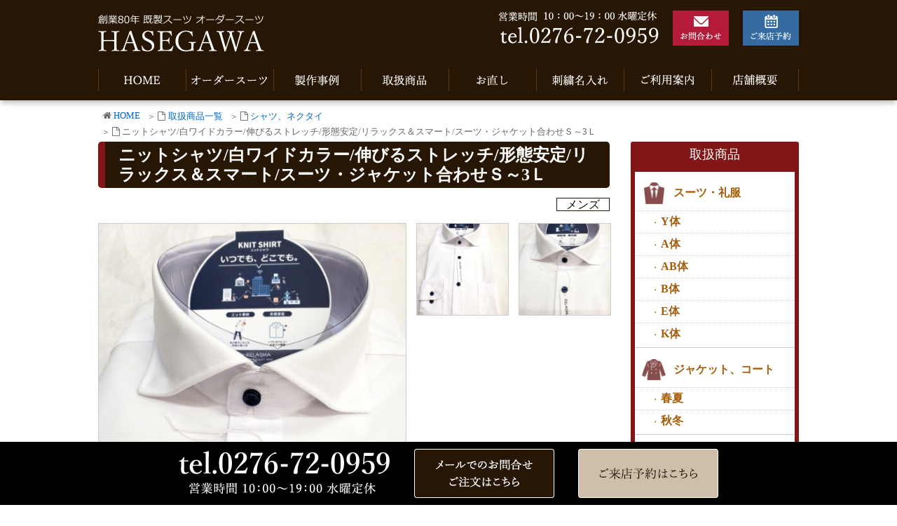

--- FILE ---
content_type: text/html; charset=UTF-8
request_url: https://www.suit-hasegawa.com/item/6319/
body_size: 9754
content:
<!DOCTYPE html><html lang="ja"><head><meta charset="UTF-8" /><meta http-equiv="X-UA-Compatible" content="IE=edge" /><meta name="viewport" content="width=device-width, initial-scale=1, user-scalable=no" /><meta name="author" content="洋服センター長谷川" /><link type="text/css" media="all" href="https://www.suit-hasegawa.com/wp-content/cache/autoptimize/css/autoptimize_e427e39736df0a9f8beb323127dd01d3.css" rel="stylesheet" /><title>ニットシャツ/白ワイドカラー/伸びるストレッチ/形態安定/リラックス＆スマート/スーツ・ジャケット合わせＳ～3Ｌ ｜洋服センター長谷川</title><link rel="canonical" href="https://www.suit-hasegawa.com/item/6319/" /><link rel="pingback" href="https://www.suit-hasegawa.com/xmlrpc.php" /><link rel="alternate" type="application/rss+xml" title="洋服センター長谷川 RSS Feed" href="https://www.suit-hasegawa.com/feed/" /><link rel="alternate" type="application/atom+xml" title="洋服センター長谷川 Atom Feed" href="https://www.suit-hasegawa.com/feed/atom/" /><link rel="icon" href="https://www.suit-hasegawa.com/wp-content/themes/wpthkch/images/favicon.ico" /><link rel="apple-touch-icon-precomposed" href="https://www.suit-hasegawa.com/wp-content/themes/wpthkch/images/apple-touch-icon-precomposed.png" /> <noscript><link rel="stylesheet" id="async-css" href="//www.suit-hasegawa.com/wp-content/themes/wpthk/style.async.min.css" media="all" /></noscript> <script src="//www.suit-hasegawa.com/wp-includes/js/jquery/jquery.js"></script> <link rel="https://api.w.org/" href="https://www.suit-hasegawa.com/wp-json/" /><link rel="alternate" type="application/json+oembed" href="https://www.suit-hasegawa.com/wp-json/oembed/1.0/embed?url=https%3A%2F%2Fwww.suit-hasegawa.com%2Fitem%2F6319%2F" /><link rel="alternate" type="text/xml+oembed" href="https://www.suit-hasegawa.com/wp-json/oembed/1.0/embed?url=https%3A%2F%2Fwww.suit-hasegawa.com%2Fitem%2F6319%2F&#038;format=xml" />  <script>var sampling_active = 0;
					var sampling_rate   = 100;
					var do_request = false;

					if ( !sampling_active ) {
						do_request = true;
					} else {
						var num = Math.floor(Math.random() * sampling_rate) + 1;
						do_request = ( 1 === num );
					}

					if ( do_request ) {

						/* Create XMLHttpRequest object and set variables */
						var xhr = ( window.XMLHttpRequest )
						  ? new XMLHttpRequest()
						  : new ActiveXObject( "Microsoft.XMLHTTP" ),
						url = "https://www.suit-hasegawa.com/wp-admin/admin-ajax.php",
						params = "action=update_views_ajax&token=636003dfdd&wpp_id=6319";
						/* Set request method and target URL */
						xhr.open( "POST", url, true );
						/* Set request header */
						xhr.setRequestHeader( "Content-type", "application/x-www-form-urlencoded" );
						/* Hook into onreadystatechange */
						xhr.onreadystatechange = function() {
							if ( 4 === xhr.readyState && 200 === xhr.status ) {
								if ( window.console && window.console.log ) {
									window.console.log( xhr.responseText );
								}
							}
						};
						/* Send request */
						xhr.send( params );

					}</script>  
 <script>window._wpemojiSettings = {"baseUrl":"https:\/\/s.w.org\/images\/core\/emoji\/2.3\/72x72\/","ext":".png","svgUrl":"https:\/\/s.w.org\/images\/core\/emoji\/2.3\/svg\/","svgExt":".svg","source":{"concatemoji":"https:\/\/www.suit-hasegawa.com\/wp-includes\/js\/wp-emoji-release.min.js"}};
			!function(a,b,c){function d(a){var b,c,d,e,f=String.fromCharCode;if(!k||!k.fillText)return!1;switch(k.clearRect(0,0,j.width,j.height),k.textBaseline="top",k.font="600 32px Arial",a){case"flag":return k.fillText(f(55356,56826,55356,56819),0,0),b=j.toDataURL(),k.clearRect(0,0,j.width,j.height),k.fillText(f(55356,56826,8203,55356,56819),0,0),c=j.toDataURL(),b===c&&(k.clearRect(0,0,j.width,j.height),k.fillText(f(55356,57332,56128,56423,56128,56418,56128,56421,56128,56430,56128,56423,56128,56447),0,0),b=j.toDataURL(),k.clearRect(0,0,j.width,j.height),k.fillText(f(55356,57332,8203,56128,56423,8203,56128,56418,8203,56128,56421,8203,56128,56430,8203,56128,56423,8203,56128,56447),0,0),c=j.toDataURL(),b!==c);case"emoji4":return k.fillText(f(55358,56794,8205,9794,65039),0,0),d=j.toDataURL(),k.clearRect(0,0,j.width,j.height),k.fillText(f(55358,56794,8203,9794,65039),0,0),e=j.toDataURL(),d!==e}return!1}function e(a){var c=b.createElement("script");c.src=a,c.defer=c.type="text/javascript",b.getElementsByTagName("head")[0].appendChild(c)}var f,g,h,i,j=b.createElement("canvas"),k=j.getContext&&j.getContext("2d");for(i=Array("flag","emoji4"),c.supports={everything:!0,everythingExceptFlag:!0},h=0;h<i.length;h++)c.supports[i[h]]=d(i[h]),c.supports.everything=c.supports.everything&&c.supports[i[h]],"flag"!==i[h]&&(c.supports.everythingExceptFlag=c.supports.everythingExceptFlag&&c.supports[i[h]]);c.supports.everythingExceptFlag=c.supports.everythingExceptFlag&&!c.supports.flag,c.DOMReady=!1,c.readyCallback=function(){c.DOMReady=!0},c.supports.everything||(g=function(){c.readyCallback()},b.addEventListener?(b.addEventListener("DOMContentLoaded",g,!1),a.addEventListener("load",g,!1)):(a.attachEvent("onload",g),b.attachEvent("onreadystatechange",function(){"complete"===b.readyState&&c.readyCallback()})),f=c.source||{},f.concatemoji?e(f.concatemoji):f.wpemoji&&f.twemoji&&(e(f.twemoji),e(f.wpemoji)))}(window,document,window._wpemojiSettings);</script> </head><body class="item_entry-template-default single single-item_entry postid-6319"><div id="header"><header><div id="head-in"><div class="head-cover"><div class="info"><p id="site-logo"><a href="https://www.suit-hasegawa.com/" rel="home"><img src="/img/default/logo.png" alt="創業80年 既製スーツ オーダースーツ 洋服センター長谷川" class="nolazy" width="238" height="55" /></a></p><div class="contact"><p class="pc-sub"> <span class="tel-num"><img src="/img/default/h-tel.png" alt="営業時間10時～19時　水曜定休　tel 0276-72-0959" class="nolazy" width="230" height="50" /></span> <a href="https://www.suit-hasegawa.com/form/"><img src="/img/default/h-mail.png" alt="お問合わせ" class="nolazy" width="80" height="50" /></a> <a href="https://www.suit-hasegawa.com/reservation-form/"><img src="/img/default/h-reservation.png" alt="ご来店予約" class="nolazy" width="80" height="50" /></a></p><p class="sp-sub"> <a href="https://www.suit-hasegawa.com/form/"><img width="70" height="70" src="/img/default/sp-mail.png" alt="お問合わせ" class="nolazy" /></a> <a href="https://www.suit-hasegawa.com/reservation-form/"><img width="70" height="70" src="/img/default/sp-reservation.png" alt="ご来店予約" class="nolazy" /></a> <span class="tel-num"><img width="70" height="70" src="/img/default/sp-tel.png" alt="お電話" class="nolazy" /></span> <a class="mobi-menu" href="#"><img width="70" height="70" src="/img/default/sp-menu.png" alt="メニュー" class="nolazy" /></a></p></div></div></div><nav><div id="nav"><div id="gnavi"><div id="sidr" class="menu"><ul><li class="mobi-menu"><a class="mobi-menu" href="#">メニューを閉じる</a></li><li><a href="https://www.suit-hasegawa.com/" data-label="HOME"><img width="125" height="32" alt="HOME" src="/img/default/h-home.png" /></a></li><li><span data-label="オーダースーツ"><img width="125" height="32" alt="オーダースーツ" src="/img/default/h-order-suit.png" /></span><ul><li><a href="https://www.suit-hasegawa.com/features/">オーダースーツ</a></li><li><a href="https://www.suit-hasegawa.com/recruit/">リクルートスーツ</a></li></ul></li><li><a href="https://www.suit-hasegawa.com/category/example/" data-label="製作事例"><img width="125" height="32" alt="製作事例" src="/img/default/h-jirei.png" /></a></li><li><span data-label="取扱商品"><img width="125" height="32" alt="取扱商品" src="/img/default/h-item.png" /></span><ul><li><a href="https://www.suit-hasegawa.com/item/">取扱商品一覧</a></li><li><a href="https://www.suit-hasegawa.com/item/item-category/suit/">スーツ、礼服</a></li><li><a href="https://www.suit-hasegawa.com/item/item-category/jacket/">ジャケット、コート</a></li><li><a href="https://www.suit-hasegawa.com/item/item-category/shirt/">シャツ、ネクタイ</a></li><li><a href="https://www.suit-hasegawa.com/item/item-category/casual/">カジュアル</a></li><li><a href="https://www.suit-hasegawa.com/item/item-category/uniform/">ユニフォーム</a></li><li><a href="https://www.suit-hasegawa.com/item/item-category/slacks/">スラックス</a></li><li><a href="https://www.suit-hasegawa.com/item/item-category/ladies/">レディース</a></li></ul></li><li><a href="https://www.suit-hasegawa.com/sewing/" data-label="お直し"><img width="125" height="32" alt="お直し" src="/img/default/h-sewing.png" /></a></li><li><a href="https://www.suit-hasegawa.com/name/" data-label="刺繍名入れ"><img width="125" height="32" alt="刺繍名入れ" src="/img/default/h-name.png" /></a></li><li><span data-label="ご利用案内"><img width="125" height="32" alt="ご利用案内" src="/img/default/h-guide.png" /></span><ul><li><a href="https://www.suit-hasegawa.com/flow/">ご注文の流れ</a></li><li><a href="https://www.suit-hasegawa.com/area/">対応エリア</a></li><li><a href="https://www.suit-hasegawa.com/qa/">よくある質問</a></li></ul></li><li><a href="https://www.suit-hasegawa.com/company/" data-label="店舗概要"><img width="125" height="32" alt="店舗概要" src="/img/default/h-company.png" /></a></li></ul></div></div></div><ul class="sub-nav"><li><a href="https://www.suit-hasegawa.com/item/"><i class="fa fa-tag" aria-hidden="true"></i><br />取扱商品</a></li><li><a href="https://www.suit-hasegawa.com/form/"><i class="fa fa-envelope" aria-hidden="true"></i><br />お問合わせフォーム</a></li><li><a href="https://www.suit-hasegawa.com/reservation-form/"><i class="fa fa-calendar" aria-hidden="true"></i><br />ご来店予約</a></li><li><span class="tel-num"><i class="fa fa-phone-square" aria-hidden="true"></i><br />電話でお問合わせ</span></li></ul></nav></div></header></div><div class="container"><div id="breadcrumb"><ol><li class="first"><i class="fa fa-home fa-fw"></i><a href="https://www.suit-hasegawa.com/">HOME</a></li><li><i class="fa fa-file-o fa-fw"></i><a href="https://www.suit-hasegawa.com/item/">取扱商品一覧</a></li><li><i class="fa fa-file-o fa-fw"></i><a href="https://www.suit-hasegawa.com/item/item-category/shirt/">シャツ、ネクタイ</a></li><li><i class="fa fa-file-o fa-fw"></i>ニットシャツ/白ワイドカラー/伸びるストレッチ/形態安定/リラックス＆スマート/スーツ・ジャケット合わせＳ～3Ｌ</li></ol></div> <script type="application/ld+json">{
  "@context": "http://schema.org",
  "@type": "BreadcrumbList",
  "itemListElement":
  [
    {
      "@type": "ListItem",
      "position": 1,
      "item":
      {
        "@id": "https://www.suit-hasegawa.com/",
        "name": "HOME"
      }
    }
     ,{
     "@type": "ListItem",
      "position": 2,
      "item":
      {
        "@id": "https://www.suit-hasegawa.com/item/",
        "name": "取扱商品一覧"
      }
    }
   ,{
      "@type": "ListItem",
      "position": 3,
      "item":
      {
        "@id": "https://www.suit-hasegawa.com/item/item-category/shirt/",
        "name": "シャツ、ネクタイ"
      }
    }
              ]
}</script> <div id="primary" class="clearfix"><div id="main"><main><div id="contents"><div id="core" class="pcore"><article><div id="post-6319" class="post post-6319 item_entry type-item_entry status-publish has-post-thumbnail item_group1-shirt"><h1 class="entry-title">ニットシャツ/白ワイドカラー/伸びるストレッチ/形態安定/リラックス＆スマート/スーツ・ジャケット合わせＳ～3Ｌ</h1><div class="status"><ul></ul><div> <span class="gender mens">メンズ</span></div></div><div class="image box"><div><img width="480" height="640" src="https://www.suit-hasegawa.com/wp-content/uploads/2023/05/303.jpg" class="nolazy wp-post-image" alt="ニットシャツ/白ワイドカラー/伸びるストレッチ/形態安定/リラックス＆スマート/スーツ・ジャケット合わせＳ～3Ｌ" srcset="https://www.suit-hasegawa.com/wp-content/uploads/2023/05/303.jpg 480w, https://www.suit-hasegawa.com/wp-content/uploads/2023/05/303-medium.jpg 225w, https://www.suit-hasegawa.com/wp-content/uploads/2023/05/303-thumb530.jpg 398w, https://www.suit-hasegawa.com/wp-content/uploads/2023/05/303-thumb565.jpg 424w" sizes="(max-width: 480px) 100vw, 480px" /></div><div class="sub"><div><a href="https://www.suit-hasegawa.com/wp-content/uploads/2023/05/303.1.jpg" rel="lightbox[sub]"><img width="150" height="150" src="https://www.suit-hasegawa.com/wp-content/uploads/2023/05/303.1-thumbnail.jpg" class="attachment-thumbnail size-thumbnail" alt="" srcset="https://www.suit-hasegawa.com/wp-content/uploads/2023/05/303.1-thumbnail.jpg 150w, https://www.suit-hasegawa.com/wp-content/uploads/2023/05/303.1-thumb75.jpg 75w, https://www.suit-hasegawa.com/wp-content/uploads/2023/05/303.1-thumb100.jpg 100w" sizes="(max-width: 150px) 100vw, 150px" /></a></div><div><a href="https://www.suit-hasegawa.com/wp-content/uploads/2023/05/303-1.jpg" rel="lightbox[sub]"><img width="150" height="150" src="https://www.suit-hasegawa.com/wp-content/uploads/2023/05/303-1-thumbnail.jpg" class="attachment-thumbnail size-thumbnail" alt="" srcset="https://www.suit-hasegawa.com/wp-content/uploads/2023/05/303-1-thumbnail.jpg 150w, https://www.suit-hasegawa.com/wp-content/uploads/2023/05/303-1-thumb75.jpg 75w, https://www.suit-hasegawa.com/wp-content/uploads/2023/05/303-1-thumb100.jpg 100w" sizes="(max-width: 150px) 100vw, 150px" /></a></div></div></div><div class="price box"><dl><dt>販売価格（税込）</dt><dd><span>3,990</span>円</dd></dl><div><a href="https://jeanfabric.base.shop/items/75102090" target="_blank" rel="external nofollow noopener">ショップで購入する</a><br /> <a href="https://www.suit-hasegawa.com/order-form/?post_id=6319" rel="nofollow">この商品のお問合わせ</a></div></div><div class="info box"><p class="label">商品説明</p><table width="450"><tbody><tr><td width="72">サイズ</td><td width="72">衿回り</td><td width="72">肩幅</td><td width="72">胸回り</td><td width="72">胴回り</td><td width="90">後丈</td></tr><tr><td width="72">S</td><td width="72">37</td><td width="72">43</td><td width="72">102</td><td width="72">92</td><td width="90">71</td></tr><tr><td width="72">M</td><td width="72">39</td><td width="72">45</td><td width="72">110</td><td width="72">100</td><td width="90">72</td></tr><tr><td width="72">L</td><td width="72">41</td><td width="72">47</td><td width="72">116</td><td width="72">108</td><td width="90">73</td></tr><tr><td>LL</td><td>43</td><td>48</td><td>122</td><td>114</td><td>74</td></tr><tr><td>3L</td><td>45</td><td>50</td><td>126</td><td>120</td><td>74</td></tr></tbody></table><p>●身体の動きにも対応、快適な着心地ニットシャツ<br /> ●シワになりにくくお手入れも簡単　超形態安定<br /> ●オフィスでも、テレワークでも対応　オフィスカジュアルスタイル</p><p>上品さとリラックス感を両立した、一枚で様になるニットシャツ。白ボタンダウンがさり気ないおしゃれポイントです。ジャケットのインナーとしてはもちろん、スーツスタイルにも合わせられます。ストレッチ性があるので、着心地も抜群。縦横に伸びるため、動きやすさもバツグンです。しかも形態安定加工済みなので、お手入れも簡単。忙しい朝でも手軽にコーディネートができます。<br /> 普段から清潔感のあるスマートなスタイルを心がけている男性にぴったりな一枚です。あなたもこのニットシャツで、日々のおしゃれをもっと楽しくしてみませんか？</p></div><div class="detail box"><p class="label">商品詳細</p><table><tr><th scope="row">サイズ</th><td>Ｓ-80/Ｍ-82/Ｌ-82/Ｌ-84/LL-82/LL-84/3L-84</td></tr><tr><th scope="row">カラー</th><td>白</td></tr><tr><th scope="row">素材</th><td>ポリエステル100％</td></tr><tr><th scope="row">その他</th><td></td></tr></table></div><div class="outer brown"><section id="service" class="box service"><h2 id="service-heading">SERVICE</h2><p class="catch">スーツに関するお悩み、洋服のお直し・リフォームご相談下さい。</p><div class="c31"><div> <a href="https://www.suit-hasegawa.com/features/"><h3>オーダースーツ</h3><div class="pic"><img src="/img/picture/serv-order-suit.jpg" alt="オーダースーツ" width="300" height="199" /></div><div class="tex"><p>メンズ・レディーススーツをお客様の体型とお好みに合わせてオーダー。勤続30年以上のスタッフが採寸致します。</p></div> </a></div><div> <a href="https://www.suit-hasegawa.com/sewing/"><h3>洋服のお直し</h3><div class="pic"><img src="/img/picture/serv-sewing.jpg" alt="洋服のお直し" width="300" height="199" /></div><div class="tex"><p>袖詰め、ウエスト詰め、着丈詰め、裾直し、ファスナー修理などのお直しから洋服のリフォームまでお任せ下さい。</p></div> </a></div><div> <a href="https://www.suit-hasegawa.com/name/"><h3>刺繍・名入れ</h3><div class="pic"><img src="/img/picture/serv-embroidery.jpg" alt="刺繍・名入れ" width="300" height="199" /></div><div class="tex"><p>Tシャツやユニフォームなどの名入れ刺繍、ネーム刺繍もお任せ下さい。</p></div> </a></div></div></section></div><div class="clearfix"></div><hr /></div><h2 class="sns-msg">よろしければシェアお願いします</h2><aside><div id="sns-bottoms"><div class="sns-c"><ul class="snsb clearfix"><li class="twitter"><a href="https://twitter.com/share?text=%E3%83%8B%E3%83%83%E3%83%88%E3%82%B7%E3%83%A3%E3%83%84%2F%E7%99%BD%E3%83%AF%E3%82%A4%E3%83%89%E3%82%AB%E3%83%A9%E3%83%BC%2F%E4%BC%B8%E3%81%B3%E3%82%8B%E3%82%B9%E3%83%88%E3%83%AC%E3%83%83%E3%83%81%2F%E5%BD%A2%E6%85%8B%E5%AE%89%E5%AE%9A%2F%E3%83%AA%E3%83%A9%E3%83%83%E3%82%AF%E3%82%B9%EF%BC%86%E3%82%B9%E3%83%9E%E3%83%BC%E3%83%88%2F%E3%82%B9%E3%83%BC%E3%83%84%E3%83%BB%E3%82%B8%E3%83%A3%E3%82%B1%E3%83%83%E3%83%88%E5%90%88%E3%82%8F%E3%81%9B%EF%BC%B3%EF%BD%9E3%EF%BC%AC%20%EF%BD%9C%E6%B4%8B%E6%9C%8D%E3%82%BB%E3%83%B3%E3%82%BF%E3%83%BC%E9%95%B7%E8%B0%B7%E5%B7%9D&amp;url=https://www.suit-hasegawa.com/item/6319/" title="Tweet" target="blank" rel="nofollow"><i class="fa fa-twitter">&nbsp;</i><span class="snsname">Twitter</span></a></li><li class="facebook"><a href="https://www.facebook.com/sharer/sharer.php?u=https://www.suit-hasegawa.com/item/6319/&amp;t=%E3%83%8B%E3%83%83%E3%83%88%E3%82%B7%E3%83%A3%E3%83%84%2F%E7%99%BD%E3%83%AF%E3%82%A4%E3%83%89%E3%82%AB%E3%83%A9%E3%83%BC%2F%E4%BC%B8%E3%81%B3%E3%82%8B%E3%82%B9%E3%83%88%E3%83%AC%E3%83%83%E3%83%81%2F%E5%BD%A2%E6%85%8B%E5%AE%89%E5%AE%9A%2F%E3%83%AA%E3%83%A9%E3%83%83%E3%82%AF%E3%82%B9%EF%BC%86%E3%82%B9%E3%83%9E%E3%83%BC%E3%83%88%2F%E3%82%B9%E3%83%BC%E3%83%84%E3%83%BB%E3%82%B8%E3%83%A3%E3%82%B1%E3%83%83%E3%83%88%E5%90%88%E3%82%8F%E3%81%9B%EF%BC%B3%EF%BD%9E3%EF%BC%AC%20%EF%BD%9C%E6%B4%8B%E6%9C%8D%E3%82%BB%E3%83%B3%E3%82%BF%E3%83%BC%E9%95%B7%E8%B0%B7%E5%B7%9D" title="Share on Facebook" target="blank" rel="nofollow"><i class="fa fa-facebook">&nbsp;</i><span class="snsname">Facebook</span></a></li><li class="line"><a href="https://line.me/R/msg/text/?%E3%83%8B%E3%83%83%E3%83%88%E3%82%B7%E3%83%A3%E3%83%84%2F%E7%99%BD%E3%83%AF%E3%82%A4%E3%83%89%E3%82%AB%E3%83%A9%E3%83%BC%2F%E4%BC%B8%E3%81%B3%E3%82%8B%E3%82%B9%E3%83%88%E3%83%AC%E3%83%83%E3%83%81%2F%E5%BD%A2%E6%85%8B%E5%AE%89%E5%AE%9A%2F%E3%83%AA%E3%83%A9%E3%83%83%E3%82%AF%E3%82%B9%EF%BC%86%E3%82%B9%E3%83%9E%E3%83%BC%E3%83%88%2F%E3%82%B9%E3%83%BC%E3%83%84%E3%83%BB%E3%82%B8%E3%83%A3%E3%82%B1%E3%83%83%E3%83%88%E5%90%88%E3%82%8F%E3%81%9B%EF%BC%B3%EF%BD%9E3%EF%BC%AC%20%EF%BD%9C%E6%B4%8B%E6%9C%8D%E3%82%BB%E3%83%B3%E3%82%BF%E3%83%BC%E9%95%B7%E8%B0%B7%E5%B7%9D%0Ahttps://www.suit-hasegawa.com/item/6319/" target="_blank"><i class="fa fa-comment" aria-hidden="true">&nbsp;</i><span class="snsname">LINE</span></a></li></ul><div class="clearfix"></div></div></div></aside><div class="pnavi"><div class="next"><a href="https://www.suit-hasegawa.com/item/6343/"><img loading="lazy" width="100" height="100" src="https://www.suit-hasegawa.com/wp-content/uploads/2023/06/5-1-thumb100.jpg" class="attachment-thumb100 size-thumb100 wp-post-image" alt="" srcset="https://www.suit-hasegawa.com/wp-content/uploads/2023/06/5-1-thumb100.jpg 100w, https://www.suit-hasegawa.com/wp-content/uploads/2023/06/5-1-thumbnail.jpg 150w, https://www.suit-hasegawa.com/wp-content/uploads/2023/06/5-1-thumb75.jpg 75w" sizes="(max-width: 100px) 100vw, 100px" /><div class="ntitle">レディース/紺ダブルジャケット/受注製作/ビジネス/カジュアル/オールシーズン対応/お出掛け</div><div class="next-arrow"><i class="fa fa-arrow-right pull-right"></i>Next</div></a></div><div class="prev"><a href="https://www.suit-hasegawa.com/item/6250/"><img loading="lazy" width="100" height="100" src="https://www.suit-hasegawa.com/wp-content/uploads/2023/05/300.4-thumb100.jpg" class="attachment-thumb100 size-thumb100 wp-post-image" alt="" srcset="https://www.suit-hasegawa.com/wp-content/uploads/2023/05/300.4-thumb100.jpg 100w, https://www.suit-hasegawa.com/wp-content/uploads/2023/05/300.4-thumbnail.jpg 150w, https://www.suit-hasegawa.com/wp-content/uploads/2023/05/300.4-thumb75.jpg 75w" sizes="(max-width: 100px) 100vw, 100px" /><div class="ptitle">ザ・スコッチハウス/50th Anv.GARDINER ポロシャツ</div><div class="prev-arrow"><i class="fa fa-arrow-left pull-left"></i>Prev</div></a></div></div></article></div></div></main></div><div class="sidebar"><div id="side"><aside><div id="side-fixed"><div id="text-16" class="widget widget_text"><div class="textwidget"><div class="s-serv-menu"><h3>取扱商品</h3><ul><li class="suit"><a href="https://www.suit-hasegawa.com/item/item-category/suit/">スーツ・礼服</a><ul class="cate2"><li><a href="https://www.suit-hasegawa.com/item/item-category/suit-y/">Y体</a></li><li><a href="https://www.suit-hasegawa.com/item/item-category/suit-a/">A体</a></li><li><a href="https://www.suit-hasegawa.com/item/item-category/suit-ab/">AB体</a></li><li><a href="https://www.suit-hasegawa.com/item/item-category/suit-b/">B体</a></li><li><a href="https://www.suit-hasegawa.com/item/item-category/suit-e/">E体</a></li><li><a href="https://www.suit-hasegawa.com/item/item-category/suit-k/">K体</a></li></ul></li><li class="jacket"><a href="https://www.suit-hasegawa.com/item/item-category/jacket/">ジャケット、コート</a><ul class="cate2"><li><a href="https://www.suit-hasegawa.com/item/item-category/jacket-spring-summer/">春夏</a></li><li><a href="https://www.suit-hasegawa.com/item/item-category/jacket-fall-winter/">秋冬</a></li></ul></li><li class="shirt"><a href="https://www.suit-hasegawa.com/item/item-category/shirt/">シャツ、ネクタイ</a></li><li class="casual"><a href="https://www.suit-hasegawa.com/item/item-category/casual/">カジュアル</a><ul class="cate2"><li><a href="https://www.suit-hasegawa.com/item/item-category/casual-spring-summer/">春夏</a></li><li><a href="https://www.suit-hasegawa.com/item/item-category/casual-fall-winter/">秋冬</a></li></ul></li><li class="uniform"><a href="https://www.suit-hasegawa.com/item/item-category/uniform/">ユニフォーム</a></li><li class="slacks"><a href="https://www.suit-hasegawa.com/item/item-category/slacks/">スラックス</a><ul class="cate2"><li><a href="https://www.suit-hasegawa.com/item/item-category/slacks-two-tuck/">2タック</a></li><li><a href="https://www.suit-hasegawa.com/item/item-category/slacks-one-tuck/">1タック</a></li><li><a href="https://www.suit-hasegawa.com/item/item-category/slacks-no-tuck/">ノータック</a></li></ul></li><li class="ladies"><a href="https://www.suit-hasegawa.com/item/item-category/ladies/">レディース</a><ul class="cate2"><li><a href="https://www.suit-hasegawa.com/item/item-category/ladies-suit/">スーツ</a></li><li><a href="https://www.suit-hasegawa.com/item/item-category/ladies-formal/">礼服</a></li><li><a href="https://www.suit-hasegawa.com/item/item-category/ladies-shirt/">シャツ・ブラウス</a></li></ul></li></ul></div></div></div><div id="text-17" class="widget widget_text"><div class="textwidget"><p><a href="https://www.suit-hasegawa.com/features/"><img loading="lazy" src="/img/side/s-features.jpg" alt="オーダースーツ製作" /></a></p></div></div><div id="text-18" class="widget widget_text"><div class="textwidget"><p><a href="https://www.suit-hasegawa.com/sewing/"><img loading="lazy" src="/img/side/s-sewing.jpg" alt="洋服お直し・服のリフォーム" /></a></p></div></div><div id="text-19" class="widget widget_text"><div class="textwidget"><p><a href="https://www.suit-hasegawa.com/name/"><img loading="lazy" src="/img/side/s-name.jpg" alt="ネーム刺繍・名入れ刺繍・ロゴ刺繍" /></a></p></div></div><div id="text-15" class="widget widget_text"><div class="textwidget"><div class="s-blog"><h3>ブログカテゴリー</h3><ul><li class="cat-item cat-item-686"><a href="https://www.suit-hasegawa.com/category/staff/" >スタッフブログ</a></li><li class="cat-item cat-item-1"><a href="https://www.suit-hasegawa.com/category/topics/" >新着情報・お知らせ</a></li><li class="cat-item cat-item-5"><a href="https://www.suit-hasegawa.com/category/name-knowledge/" >刺繍・名入れの豆知識</a></li><li class="cat-item cat-item-7"><a href="https://www.suit-hasegawa.com/category/campaign/" >キャンペーン</a></li><li class="cat-item cat-item-8"><a href="https://www.suit-hasegawa.com/category/sewing-knowledge/" >縫製・お直しの豆知識</a></li><li class="cat-item cat-item-6"><a href="https://www.suit-hasegawa.com/category/features-knowledge/" >オーダースーツの豆知識</a></li><li class="cat-item cat-item-4"><a href="https://www.suit-hasegawa.com/category/example/" >製作事例</a></li></ul></div></div></div><div id="archives-2" class="widget widget_archive"><h3 class="side-title">アーカイブ</h3> <label class="screen-reader-text" for="archives-dropdown-2">アーカイブ</label> <select id="archives-dropdown-2" name="archive-dropdown" onchange='document.location.href=this.options[this.selectedIndex].value;'><option value="">月を選択</option><option value='https://www.suit-hasegawa.com/date/2026/01/'> 2026年1月</option><option value='https://www.suit-hasegawa.com/date/2025/12/'> 2025年12月</option><option value='https://www.suit-hasegawa.com/date/2025/11/'> 2025年11月</option><option value='https://www.suit-hasegawa.com/date/2025/10/'> 2025年10月</option><option value='https://www.suit-hasegawa.com/date/2025/09/'> 2025年9月</option><option value='https://www.suit-hasegawa.com/date/2025/08/'> 2025年8月</option><option value='https://www.suit-hasegawa.com/date/2025/07/'> 2025年7月</option><option value='https://www.suit-hasegawa.com/date/2025/06/'> 2025年6月</option><option value='https://www.suit-hasegawa.com/date/2025/05/'> 2025年5月</option><option value='https://www.suit-hasegawa.com/date/2025/04/'> 2025年4月</option><option value='https://www.suit-hasegawa.com/date/2025/03/'> 2025年3月</option><option value='https://www.suit-hasegawa.com/date/2025/01/'> 2025年1月</option><option value='https://www.suit-hasegawa.com/date/2024/12/'> 2024年12月</option><option value='https://www.suit-hasegawa.com/date/2024/11/'> 2024年11月</option><option value='https://www.suit-hasegawa.com/date/2024/10/'> 2024年10月</option><option value='https://www.suit-hasegawa.com/date/2024/09/'> 2024年9月</option><option value='https://www.suit-hasegawa.com/date/2024/08/'> 2024年8月</option><option value='https://www.suit-hasegawa.com/date/2024/07/'> 2024年7月</option><option value='https://www.suit-hasegawa.com/date/2024/06/'> 2024年6月</option><option value='https://www.suit-hasegawa.com/date/2024/05/'> 2024年5月</option><option value='https://www.suit-hasegawa.com/date/2024/04/'> 2024年4月</option><option value='https://www.suit-hasegawa.com/date/2024/03/'> 2024年3月</option><option value='https://www.suit-hasegawa.com/date/2024/02/'> 2024年2月</option><option value='https://www.suit-hasegawa.com/date/2024/01/'> 2024年1月</option><option value='https://www.suit-hasegawa.com/date/2023/12/'> 2023年12月</option><option value='https://www.suit-hasegawa.com/date/2023/10/'> 2023年10月</option><option value='https://www.suit-hasegawa.com/date/2023/09/'> 2023年9月</option><option value='https://www.suit-hasegawa.com/date/2023/08/'> 2023年8月</option><option value='https://www.suit-hasegawa.com/date/2023/07/'> 2023年7月</option><option value='https://www.suit-hasegawa.com/date/2023/06/'> 2023年6月</option><option value='https://www.suit-hasegawa.com/date/2023/05/'> 2023年5月</option><option value='https://www.suit-hasegawa.com/date/2023/04/'> 2023年4月</option><option value='https://www.suit-hasegawa.com/date/2023/03/'> 2023年3月</option><option value='https://www.suit-hasegawa.com/date/2023/02/'> 2023年2月</option><option value='https://www.suit-hasegawa.com/date/2023/01/'> 2023年1月</option><option value='https://www.suit-hasegawa.com/date/2022/12/'> 2022年12月</option><option value='https://www.suit-hasegawa.com/date/2022/11/'> 2022年11月</option><option value='https://www.suit-hasegawa.com/date/2022/10/'> 2022年10月</option><option value='https://www.suit-hasegawa.com/date/2022/09/'> 2022年9月</option><option value='https://www.suit-hasegawa.com/date/2022/08/'> 2022年8月</option><option value='https://www.suit-hasegawa.com/date/2022/07/'> 2022年7月</option><option value='https://www.suit-hasegawa.com/date/2022/06/'> 2022年6月</option><option value='https://www.suit-hasegawa.com/date/2022/05/'> 2022年5月</option><option value='https://www.suit-hasegawa.com/date/2022/04/'> 2022年4月</option><option value='https://www.suit-hasegawa.com/date/2022/03/'> 2022年3月</option><option value='https://www.suit-hasegawa.com/date/2022/02/'> 2022年2月</option><option value='https://www.suit-hasegawa.com/date/2022/01/'> 2022年1月</option><option value='https://www.suit-hasegawa.com/date/2021/12/'> 2021年12月</option><option value='https://www.suit-hasegawa.com/date/2021/10/'> 2021年10月</option><option value='https://www.suit-hasegawa.com/date/2021/09/'> 2021年9月</option><option value='https://www.suit-hasegawa.com/date/2021/08/'> 2021年8月</option><option value='https://www.suit-hasegawa.com/date/2021/07/'> 2021年7月</option><option value='https://www.suit-hasegawa.com/date/2021/06/'> 2021年6月</option><option value='https://www.suit-hasegawa.com/date/2021/05/'> 2021年5月</option><option value='https://www.suit-hasegawa.com/date/2021/04/'> 2021年4月</option><option value='https://www.suit-hasegawa.com/date/2021/03/'> 2021年3月</option><option value='https://www.suit-hasegawa.com/date/2021/02/'> 2021年2月</option><option value='https://www.suit-hasegawa.com/date/2021/01/'> 2021年1月</option><option value='https://www.suit-hasegawa.com/date/2020/12/'> 2020年12月</option><option value='https://www.suit-hasegawa.com/date/2020/11/'> 2020年11月</option><option value='https://www.suit-hasegawa.com/date/2020/10/'> 2020年10月</option><option value='https://www.suit-hasegawa.com/date/2020/09/'> 2020年9月</option><option value='https://www.suit-hasegawa.com/date/2020/08/'> 2020年8月</option><option value='https://www.suit-hasegawa.com/date/2020/07/'> 2020年7月</option><option value='https://www.suit-hasegawa.com/date/2020/06/'> 2020年6月</option><option value='https://www.suit-hasegawa.com/date/2020/05/'> 2020年5月</option><option value='https://www.suit-hasegawa.com/date/2020/04/'> 2020年4月</option><option value='https://www.suit-hasegawa.com/date/2020/02/'> 2020年2月</option><option value='https://www.suit-hasegawa.com/date/2020/01/'> 2020年1月</option><option value='https://www.suit-hasegawa.com/date/2019/12/'> 2019年12月</option><option value='https://www.suit-hasegawa.com/date/2019/11/'> 2019年11月</option><option value='https://www.suit-hasegawa.com/date/2019/10/'> 2019年10月</option><option value='https://www.suit-hasegawa.com/date/2019/09/'> 2019年9月</option><option value='https://www.suit-hasegawa.com/date/2019/08/'> 2019年8月</option><option value='https://www.suit-hasegawa.com/date/2019/07/'> 2019年7月</option><option value='https://www.suit-hasegawa.com/date/2019/06/'> 2019年6月</option><option value='https://www.suit-hasegawa.com/date/2019/05/'> 2019年5月</option><option value='https://www.suit-hasegawa.com/date/2019/04/'> 2019年4月</option><option value='https://www.suit-hasegawa.com/date/2019/03/'> 2019年3月</option><option value='https://www.suit-hasegawa.com/date/2019/02/'> 2019年2月</option><option value='https://www.suit-hasegawa.com/date/2019/01/'> 2019年1月</option><option value='https://www.suit-hasegawa.com/date/2018/12/'> 2018年12月</option><option value='https://www.suit-hasegawa.com/date/2018/11/'> 2018年11月</option><option value='https://www.suit-hasegawa.com/date/2018/10/'> 2018年10月</option><option value='https://www.suit-hasegawa.com/date/2018/09/'> 2018年9月</option><option value='https://www.suit-hasegawa.com/date/2018/08/'> 2018年8月</option><option value='https://www.suit-hasegawa.com/date/2018/07/'> 2018年7月</option> </select></div><div id="wpp-2" class="widget popular-posts"><h3 class="side-title">人気記事</h3><ul class="wpp-list"><li><a href="https://www.suit-hasegawa.com/6382/" title="カシミアコート修理/パット取り、お袖詰め/" class="wpp-post-title" target="_self">カシミアコート修理/パット取り、お袖詰め/</a></li><li><a href="https://www.suit-hasegawa.com/5277/" title="ジャケットお袖詰めお直し" class="wpp-post-title" target="_self">ジャケットお袖詰めお直し</a></li><li><a href="https://www.suit-hasegawa.com/5286/" title="お袖裏地付け替え修理" class="wpp-post-title" target="_self">お袖裏地付け替え修理</a></li></ul></div></div></aside></div></div></div><div class="clearfix"></div></div><div class="f-box"><div class="taiou"><h3>対応エリア</h3><p class="txt-c">洋服センター長谷川では、東京都、群馬県、栃木県、埼玉県に出張採寸にお伺い致します。<br />（出張はオーダースーツのみになります。）<br />詳しくは<a href="https://www.suit-hasegawa.com/area/">対応エリア</a>をご確認ください。</p><ul><li><a href="https://www.suit-hasegawa.com/area/tokyo/">東京都</a></li><li><a href="https://www.suit-hasegawa.com/area/gunma/">群馬県</a></li><li><a href="https://www.suit-hasegawa.com/area/tochigi/">栃木県</a></li><li><a href="https://www.suit-hasegawa.com/area/saitama/">埼玉県</a></li></ul></div></div><div id="footer"><footer><div id="foot-in"><ul class="tree"><li> <span class="bough">洋服センター長谷川</span><ul><li><a href="https://www.suit-hasegawa.com/">HOME</a></li><li><a href="https://www.suit-hasegawa.com/company/">店舗概要</a></li><li><a href="https://www.suit-hasegawa.com/form/">お問合わせ</a></li><li><a href="https://www.suit-hasegawa.com/reservation-form/">ご来店予約</a></li><li><a href="https://www.suit-hasegawa.com/policy/">プライバシーポリシー</a></li><li><a href="https://www.suit-hasegawa.com/law/">特定商取引法に基づく表記</a></li><li><a href="https://www.suit-hasegawa.com/sitemap/">サイトマップ</a></li></ul></li><li> <span class="bough">サービス</span><ul><li><a href="https://www.suit-hasegawa.com/features/">オーダースーツ製作</a></li><li><a href="https://www.suit-hasegawa.com/sewing/">縫製作業・お直し</a></li><li><a href="https://www.suit-hasegawa.com/name/">ネーム刺繍・名入れ刺繍・ロゴ刺繍</a></li><li><a href="https://www.suit-hasegawa.com/recruit/">リクルートスーツ特集</a></li><li><a href="https://www.suit-hasegawa.com/item/">取扱商品一覧</a></li></ul></li><li> <span class="bough">ご利用案内</span><ul><li><a href="https://www.suit-hasegawa.com/flow/">ご注文の流れ</a></li><li><a href="https://www.suit-hasegawa.com/area/">対応エリア</a></li><li><a href="https://www.suit-hasegawa.com/qa/">よくある質問</a></li></ul></li><li> <span class="bough">おしらせ</span><ul><li class="cat-item cat-item-686"><a href="https://www.suit-hasegawa.com/category/staff/" >スタッフブログ</a></li><li class="cat-item cat-item-1"><a href="https://www.suit-hasegawa.com/category/topics/" >新着情報・お知らせ</a></li><li class="cat-item cat-item-5"><a href="https://www.suit-hasegawa.com/category/name-knowledge/" >刺繍・名入れの豆知識</a></li><li class="cat-item cat-item-7"><a href="https://www.suit-hasegawa.com/category/campaign/" >キャンペーン</a></li><li class="cat-item cat-item-8"><a href="https://www.suit-hasegawa.com/category/sewing-knowledge/" >縫製・お直しの豆知識</a></li><li class="cat-item cat-item-6"><a href="https://www.suit-hasegawa.com/category/features-knowledge/" >オーダースーツの豆知識</a></li><li class="cat-item cat-item-4"><a href="https://www.suit-hasegawa.com/category/example/" >製作事例</a></li></ul></li></ul><div class="store"><div> <span class="store">オーダースーツの洋服センター長谷川</span><br /> <span>〒374-0025 群馬県館林市緑町2-22-29<br /></span><br /> <span>TEL：<span class="tel-num">0276-72-0959</span></span> <br /><span>FAX：0276-75-4129</span></div><div></div></div><p class="copy">Copyright&copy;洋服センター長谷川 All Rights Reserved.</p></div><p id="f-bar"> <span class="tel-num"><img height="60" src="/img/default/f-tel.png" alt="電話受付" /></span> <a href="https://www.suit-hasegawa.com/form/"><img height="70" width="200" src="/img/default/f-mail.png" alt="メールでのご依頼・お問合わせはこちら" /></a> <a href="https://www.suit-hasegawa.com/reservation-form/"><img height="70" width="200" src="/img/default/f-reservation.png" alt="ご来店予約はこちら" /></a></p></footer></div><div id="page-top"><i class="fa fa-caret-square-o-up"></i><span class="ptop"> PAGE TOP</span></div> <script>jQuery(function($){
    var w = $(window).width();
    var x = 730;
    if (w > x) {
      $("#gnavi>div>ul>li>span").addClass("parent");
      $("#gnavi>div>ul>li>span+ul").wrap("<div>");
      $("#gnavi>div>ul>li>div li:has(ul)").addClass("has_child");
      $(document).ready(function(){
        $(document).on("click",function(e) {
            if(!$(e.target).closest("nav").length) {
              $(".parent").removeClass("open");
              $(".parent").next("div").hide("slow"); /* .slideUp("fast") */
            }
        });
        $(".parent").click(function(){
          if($(this).is(".open")){
            $(this).removeClass("open");
            $(this).next("div").toggle("hide"); /* .slideUp("fast") */
          }else{
            $(".parent").removeClass("open");
            $(".parent").next("div").hide();
            $(this).addClass("open");
            $(this).next("div").toggle("slow"); /* .slideDown("fast") */
          }
        })
      });
    }
});</script> <script>jQuery(function($){
    var w = $(window).width();
    var x = 730;
    if (w < x) {
      $(document).ready(function(){
        $(".bough").click(function(){
          $(this).next("ul").toggle("slow");
          if($(this).is(".open")){
            $(this).removeClass("open");
          }else{
            $(this).addClass("open")
          }
        })
      });
      $(".bough").next("ul").hide();
    }
});</script> <script>(function () {
var acclog_cgi_url = "/cgi/acc/acclog.cgi";
create_beacon();
function create_beacon() {
	var img = document.createElement("img");
	img.src = acclog_cgi_url + "?referrer=" + document.referrer + "&width=" + screen.width + "&height=" + screen.height + "&color=" + screen.colorDepth + "&epoch=" + new Date().getTime();
}
})();</script>  <script async src="https://www.googletagmanager.com/gtag/js?id=UA-101714516-19"></script> <script>window.dataLayer = window.dataLayer || [];
  function gtag(){dataLayer.push(arguments);}
  gtag("js", new Date());

  gtag("config", "UA-101714516-19");</script> <script>var tocplus = {"visibility_show":"\u8868\u793a","visibility_hide":"\u975e\u8868\u793a","width":"100%"};</script> <script>var JQLBSettings = {"fitToScreen":"1","resizeSpeed":"400","displayDownloadLink":"0","navbarOnTop":"0","loopImages":"","resizeCenter":"","marginSize":"0","linkTarget":"","help":"","prevLinkTitle":"previous image","nextLinkTitle":"next image","prevLinkText":"\u00ab Previous","nextLinkText":"Next \u00bb","closeTitle":"close image gallery","image":"Image ","of":" of ","download":"Download","jqlb_overlay_opacity":"80","jqlb_overlay_color":"#000000","jqlb_overlay_close":"1","jqlb_border_width":"10","jqlb_border_color":"#ffffff","jqlb_border_radius":"0","jqlb_image_info_background_transparency":"100","jqlb_image_info_bg_color":"#ffffff","jqlb_image_info_text_color":"#000000","jqlb_image_info_text_fontsize":"10","jqlb_show_text_for_image":"1","jqlb_next_image_title":"next image","jqlb_previous_image_title":"previous image","jqlb_next_button_image":"https:\/\/www.suit-hasegawa.com\/wp-content\/plugins\/wp-lightbox-2\/styles\/images\/next.gif","jqlb_previous_button_image":"https:\/\/www.suit-hasegawa.com\/wp-content\/plugins\/wp-lightbox-2\/styles\/images\/prev.gif","jqlb_maximum_width":"","jqlb_maximum_height":"","jqlb_show_close_button":"1","jqlb_close_image_title":"close image gallery","jqlb_close_image_max_heght":"22","jqlb_image_for_close_lightbox":"https:\/\/www.suit-hasegawa.com\/wp-content\/plugins\/wp-lightbox-2\/styles\/images\/closelabel.gif","jqlb_keyboard_navigation":"1","jqlb_popup_size_fix":"0"};</script> <script type="text/javascript" defer src="https://www.suit-hasegawa.com/wp-content/cache/autoptimize/js/autoptimize_014001f36cd58914edb6c7c63099ce21.js"></script></body></html><!-- WP Fastest Cache file was created in 0.19457912445068 seconds, on 19-01-26 2:02:33 -->

--- FILE ---
content_type: text/html; charset=UTF-8
request_url: https://www.suit-hasegawa.com/wp-admin/admin-ajax.php
body_size: -101
content:
WPP: OK. Execution time: 0.001339 seconds